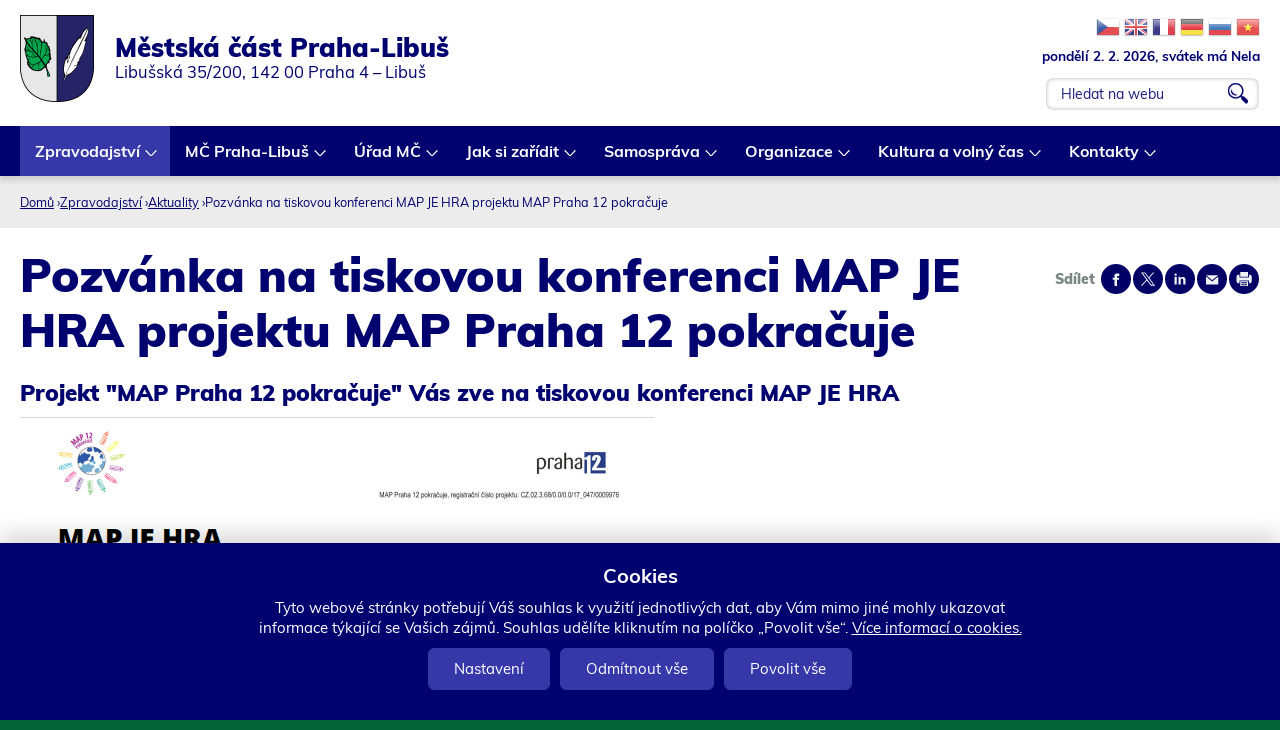

--- FILE ---
content_type: text/html; charset=utf-8
request_url: https://www.praha-libus.cz/aktualita/11113-pozvanka-na-tiskovou-konferenci-map-je-hra-projektu-map-praha-12-pokracuje
body_size: 14231
content:
<!DOCTYPE html>
<!--[if IEMobile 7]><html class="iem7"  lang="cs" dir="ltr"><![endif]-->
<!--[if lte IE 6]><html class="lt-ie9 lt-ie8 lt-ie7"  lang="cs" dir="ltr"><![endif]-->
<!--[if (IE 7)&(!IEMobile)]><html class="lt-ie9 lt-ie8"  lang="cs" dir="ltr"><![endif]-->
<!--[if IE 8]><html class="lt-ie9"  lang="cs" dir="ltr"><![endif]-->
<!--[if (gte IE 9)|(gt IEMobile 7)]><!--><html  lang="cs" dir="ltr" prefix="og: https://ogp.me/ns#"><!--<![endif]-->

<head>
	<meta charset="utf-8" />
<script src="https://www.google.com/recaptcha/api.js?hl=cs" async="async" defer="defer"></script>
<link rel="shortcut icon" href="https://www.praha-libus.cz/sites/default/files/favicon_1.ico" type="image/vnd.microsoft.icon" />
<meta name="description" content="Projekt &quot;MAP Praha 12 pokračuje&quot; Vás zve na tiskovou konferenci MAP JE HRA" />
<meta name="generator" content="Drupal 7 (http://drupal.org)" />
<link rel="canonical" href="https://www.praha-libus.cz/aktualita/11113-pozvanka-na-tiskovou-konferenci-map-je-hra-projektu-map-praha-12-pokracuje" />
<link rel="shortlink" href="https://www.praha-libus.cz/node/11113" />
<meta property="og:site_name" content="Oficiální web městské části Praha-Libuš" />
<meta property="og:type" content="article" />
<meta property="og:url" content="https://www.praha-libus.cz/aktualita/11113-pozvanka-na-tiskovou-konferenci-map-je-hra-projektu-map-praha-12-pokracuje" />
<meta property="og:title" content="Pozvánka na tiskovou konferenci MAP JE HRA projektu MAP Praha 12 pokračuje" />
<meta property="og:description" content="Projekt &quot;MAP Praha 12 pokračuje&quot; Vás zve na tiskovou konferenci MAP JE HRA" />
<meta property="og:updated_time" content="2021-04-06T15:23:51+02:00" />
<meta property="og:image" content="https://www.praha-libus.cz/sites/default/files/face1.jpg" />
<meta property="og:image:url" content="https://www.praha-libus.cz/sites/default/files/face1.jpg" />
<meta property="article:published_time" content="2021-04-06T15:23:51+02:00" />
<meta property="article:modified_time" content="2021-04-06T15:23:51+02:00" />
<meta name="dcterms.title" content="Pozvánka na tiskovou konferenci MAP JE HRA projektu MAP Praha 12 pokračuje" />
<meta name="dcterms.creator" content="OSS" />
<meta name="dcterms.description" content="Projekt &quot;MAP Praha 12 pokračuje&quot; Vás zve na tiskovou konferenci MAP JE HRA" />
<meta name="dcterms.date" content="2021-04-06T15:23+02:00" />
<meta name="dcterms.type" content="Text" />
<meta name="dcterms.format" content="text/html" />
<meta name="dcterms.identifier" content="https://www.praha-libus.cz/aktualita/11113-pozvanka-na-tiskovou-konferenci-map-je-hra-projektu-map-praha-12-pokracuje" />
<meta name="dcterms.language" content="cs" />
	<title>Pozvánka na tiskovou konferenci MAP JE HRA projektu MAP Praha 12 pokračuje | Oficiální web městské části Praha-Libuš</title>

			<meta name="MobileOptimized" content="width">
		<meta id="myViewport" name="viewport" content="width=device-width">
		<meta name="HandheldFriendly" content="true">
		<meta http-equiv="cleartype" content="on">
			<!--[if lt IE 9]>
		<script src="/sites/all/themes/zen/js/html5-respond.js"></script>
		<![endif]-->
	

</head>
<body id="body" class="html not-front not-logged-in no-sidebars page-node page-node- page-node-11113 node-type-aktualita section-aktualita" ><div class="body2">

 
  <link type="text/css" rel="stylesheet" href="https://www.praha-libus.cz/sites/default/files/css/css_lQaZfjVpwP_oGNqdtWCSpJT1EMqXdMiU84ekLLxQnc4.css" media="all" />
<link type="text/css" rel="stylesheet" href="https://www.praha-libus.cz/sites/default/files/css/css_58ztMJYtE8-S69MEIP3aI5IvEip_yDYs02OESE2SIUk.css" media="all" />
<link type="text/css" rel="stylesheet" href="https://www.praha-libus.cz/sites/default/files/css/css_s4AbXtBilG0jk6x7DJDU4Y48gEnzfnrOB-f8pQvzgTc.css" media="all" />
<link type="text/css" rel="stylesheet" href="https://www.praha-libus.cz/sites/default/files/css/css_KrIz9RX9tEhJ9SZ7Mjlb2Ca8rvjsqY1PaXL_R5u6X1o.css" media="all" />
<link type="text/css" rel="stylesheet" href="https://www.praha-libus.cz/sites/default/files/css/css_byx_e056daYroyC1NixpArcEszotzPy5xYrnWfINIKA.css" media="print" />
  <script src="https://www.praha-libus.cz/sites/all/modules/jquery_update/replace/jquery/2.2/jquery.min.js?v=2.2.4"></script>
<script src="https://www.praha-libus.cz/misc/jquery-extend-3.4.0.js?v=2.2.4"></script>
<script src="https://www.praha-libus.cz/misc/jquery-html-prefilter-3.5.0-backport.js?v=2.2.4"></script>
<script src="https://www.praha-libus.cz/misc/jquery.once.js?v=1.2"></script>
<script src="https://www.praha-libus.cz/misc/drupal.js?t8wvtx"></script>
<script src="https://www.praha-libus.cz/sites/all/modules/jquery_update/js/jquery_browser.js?v=0.0.1"></script>
<script src="https://www.praha-libus.cz/misc/form-single-submit.js?v=7.103"></script>
<script src="https://www.praha-libus.cz/misc/form.js?v=7.103"></script>
<script src="https://www.praha-libus.cz/misc/ajax.js?v=7.103"></script>
<script src="https://www.praha-libus.cz/sites/all/modules/jquery_update/js/jquery_update.js?v=0.0.1"></script>
<script src="https://www.praha-libus.cz/sites/all/modules/entityreference/js/entityreference.js?t8wvtx"></script>
<script src="https://www.praha-libus.cz/sites/default/files/languages/cs_8n1zz6bW1xy_D8SffwCaqCxSS2ZBquuFdbU4JWBdCEw.js?t8wvtx"></script>
<script src="https://www.praha-libus.cz/sites/all/libraries/colorbox/jquery.colorbox-min.js?t8wvtx"></script>
<script src="https://www.praha-libus.cz/sites/all/modules/colorbox/js/colorbox.js?t8wvtx"></script>
<script src="https://www.praha-libus.cz/sites/all/modules/colorbox/styles/stockholmsyndrome/colorbox_style.js?t8wvtx"></script>
<script src="https://www.praha-libus.cz/sites/all/modules/colorbox/js/colorbox_load.js?t8wvtx"></script>
<script src="https://www.praha-libus.cz/sites/all/modules/colorbox/js/colorbox_inline.js?t8wvtx"></script>
<script src="https://www.praha-libus.cz/sites/all/modules/captcha/captcha.js?t8wvtx"></script>
<script src="https://www.praha-libus.cz/misc/collapse.js?v=7.103"></script>
<script src="https://www.praha-libus.cz/misc/tableheader.js?t8wvtx"></script>
<script src="https://www.praha-libus.cz/sites/all/modules/extlink/js/extlink.js?t8wvtx"></script>
<script src="https://www.praha-libus.cz/misc/progress.js?v=7.103"></script>
<script src="https://www.praha-libus.cz/sites/all/modules/colorbox_node/colorbox_node.js?t8wvtx"></script>
<script src="https://www.praha-libus.cz/sites/all/libraries/superfish/jquery.hoverIntent.minified.js?t8wvtx"></script>
<script src="https://www.praha-libus.cz/sites/all/libraries/superfish/sftouchscreen.js?t8wvtx"></script>
<script src="https://www.praha-libus.cz/sites/all/libraries/superfish/supposition.js?t8wvtx"></script>
<script src="https://www.praha-libus.cz/sites/all/libraries/superfish/superfish.js?t8wvtx"></script>
<script src="https://www.praha-libus.cz/sites/all/libraries/superfish/supersubs.js?t8wvtx"></script>
<script src="https://www.praha-libus.cz/sites/all/modules/superfish/superfish.js?t8wvtx"></script>
<script src="https://www.praha-libus.cz/sites/all/themes/drualas_new/js/responsivemobilemenu.js?t8wvtx"></script>
<script src="https://www.praha-libus.cz/sites/all/themes/drualas_new/js/cookies.js?t8wvtx"></script>
<script src="https://www.praha-libus.cz/sites/all/themes/drualas_new/js/script.js?t8wvtx"></script>
<script src="https://www.praha-libus.cz/sites/all/themes/drualas_new/js/body.js?t8wvtx"></script>
<script>jQuery.extend(Drupal.settings, {"basePath":"\/","pathPrefix":"","setHasJsCookie":0,"ajaxPageState":{"theme":"drualas_new","theme_token":"rq3wWXmCBA-0-9ZOJVKn4BU9btJhhlt_qLtj6kLM5W0","jquery_version":"2.2","jquery_version_token":"iNTI_F-NZ2essJpIhqbqaG0CP-1f9tpMuzkq9SvHV5k","js":{"sites\/all\/modules\/jquery_update\/replace\/jquery\/2.2\/jquery.min.js":1,"misc\/jquery-extend-3.4.0.js":1,"misc\/jquery-html-prefilter-3.5.0-backport.js":1,"misc\/jquery.once.js":1,"misc\/drupal.js":1,"sites\/all\/modules\/jquery_update\/js\/jquery_browser.js":1,"misc\/form-single-submit.js":1,"misc\/form.js":1,"misc\/ajax.js":1,"sites\/all\/modules\/jquery_update\/js\/jquery_update.js":1,"sites\/all\/modules\/entityreference\/js\/entityreference.js":1,"public:\/\/languages\/cs_8n1zz6bW1xy_D8SffwCaqCxSS2ZBquuFdbU4JWBdCEw.js":1,"sites\/all\/libraries\/colorbox\/jquery.colorbox-min.js":1,"sites\/all\/modules\/colorbox\/js\/colorbox.js":1,"sites\/all\/modules\/colorbox\/styles\/stockholmsyndrome\/colorbox_style.js":1,"sites\/all\/modules\/colorbox\/js\/colorbox_load.js":1,"sites\/all\/modules\/colorbox\/js\/colorbox_inline.js":1,"sites\/all\/modules\/captcha\/captcha.js":1,"misc\/collapse.js":1,"misc\/tableheader.js":1,"sites\/all\/modules\/extlink\/js\/extlink.js":1,"misc\/progress.js":1,"sites\/all\/modules\/colorbox_node\/colorbox_node.js":1,"sites\/all\/libraries\/superfish\/jquery.hoverIntent.minified.js":1,"sites\/all\/libraries\/superfish\/sftouchscreen.js":1,"sites\/all\/libraries\/superfish\/supposition.js":1,"sites\/all\/libraries\/superfish\/superfish.js":1,"sites\/all\/libraries\/superfish\/supersubs.js":1,"sites\/all\/modules\/superfish\/superfish.js":1,"sites\/all\/themes\/drualas_new\/js\/responsivemobilemenu.js":1,"sites\/all\/themes\/drualas_new\/js\/cookies.js":1,"sites\/all\/themes\/drualas_new\/js\/script.js":1,"sites\/all\/themes\/drualas_new\/js\/body.js":1},"css":{"modules\/system\/system.base.css":1,"modules\/system\/system.menus.css":1,"modules\/system\/system.messages.css":1,"modules\/system\/system.theme.css":1,"sites\/all\/modules\/simplenews\/simplenews.css":1,"sites\/all\/modules\/calendar\/css\/calendar_multiday.css":1,"sites\/all\/modules\/colorbox_node\/colorbox_node.css":1,"modules\/comment\/comment.css":1,"modules\/field\/theme\/field.css":1,"modules\/node\/node.css":1,"modules\/poll\/poll.css":1,"modules\/user\/user.css":1,"sites\/all\/modules\/youtube\/css\/youtube.css":1,"sites\/all\/modules\/extlink\/css\/extlink.css":1,"sites\/all\/modules\/views\/css\/views.css":1,"sites\/all\/modules\/ckeditor\/css\/ckeditor.css":1,"sites\/all\/modules\/better_messages\/better_messages_admin.css":1,"sites\/all\/modules\/better_messages\/skins\/default\/better_messages.css":1,"sites\/all\/modules\/colorbox\/styles\/stockholmsyndrome\/colorbox_style.css":1,"sites\/all\/modules\/ctools\/css\/ctools.css":1,"sites\/all\/modules\/print\/print_ui\/css\/print_ui.theme.css":1,"sites\/all\/modules\/mobilni_menu\/css\/mobilni_menu.css":1,"sites\/all\/modules\/drualas_cookies\/css\/cookies.css":1,"sites\/all\/libraries\/superfish\/css\/superfish.css":1,"sites\/all\/themes\/drualas_new\/system.menus.css":1,"sites\/all\/themes\/drualas_new\/system.messages.css":1,"sites\/all\/themes\/drualas_new\/system.theme.css":1,"sites\/all\/themes\/drualas_new\/css\/fonts.css":1,"sites\/all\/themes\/drualas_new\/css\/styles.css":1,"sites\/all\/themes\/drualas_new\/css\/layouts\/responsive.css":1,"sites\/all\/themes\/drualas_new\/css\/responsive.css":1,"sites\/all\/themes\/drualas_new\/css\/mail.css":1}},"colorbox":{"transition":"elastic","speed":"450","opacity":"0.85","slideshow":true,"slideshowAuto":true,"slideshowSpeed":"5000","slideshowStart":"start slideshow","slideshowStop":"stop slideshow","current":"{current} z {total}","previous":"\u00ab ","next":"\u00bb","close":"Zav\u0159\u00edt","overlayClose":true,"returnFocus":true,"maxWidth":"98%","maxHeight":"98%","initialWidth":"400","initialHeight":"300","fixed":true,"scrolling":true,"mobiledetect":true,"mobiledevicewidth":"480px","file_public_path":"\/sites\/default\/files","specificPagesDefaultValue":"admin*\nimagebrowser*\nimg_assist*\nimce*\nnode\/add\/*\nnode\/*\/edit\nprint\/*\nprintpdf\/*\nsystem\/ajax\nsystem\/ajax\/*"},"urlIsAjaxTrusted":{"\/node\/1780":true,"\/aktualita\/11113-pozvanka-na-tiskovou-konferenci-map-je-hra-projektu-map-praha-12-pokracuje":true},"superfish":{"4":{"id":"4","sf":{"animation":{"opacity":"show","height":"show"},"speed":0},"plugins":{"touchscreen":{"mode":"always_active"},"supposition":true,"supersubs":true}}},"extlink":{"extTarget":"_blank","extClass":"ext","extLabel":"(odkaz je extern\u00ed)","extImgClass":0,"extIconPlacement":0,"extSubdomains":1,"extExclude":"bookmark.php","extInclude":"","extCssExclude":"gtflag,#block-block-29","extCssExplicit":"","extAlert":0,"extAlertText":"This link will take you to an external web site.","mailtoClass":"mailto","mailtoLabel":"(odkaz ode\u0161le e-mail)","extUseFontAwesome":0},"colorbox_node":{"width":"600px","height":"600px"}});</script>




<div class="shade"></div>

<div id="gotop"></div>
      <p id="skip-link" title="Kotvy do obsahu">
<a href="#content" class="element-invisible element-focusable" title="Rovnou na obsah">Rovnou na obsah</a>
<a href="#navigation" class="element-invisible element-focusable" title="Rovnou na menu">Rovnou na menu</a>
<a href="#footer" class="element-invisible element-focusable" title="Rovnou na kontakt">Rovnou na kontakt</a>

    </p>
      <noscript><div class="nemam-javascript"><p>Pro plnou funk�nost t�chto str�nek je nutn� povolit JavaScript.<br><a href="http://www.enable-javascript.com/cz/" target="_blank">Zde</a> jsou instrukce jak povolit JavaScript ve Va�em webov�m prohl�e�i.<br>P��padn� pou�ijte <a href="/node/2083?theme=mobile">textovou verzi str�nek</a></p></div></noscript><div id="line1" title="Dopl&#x148;kov&#xE9; odkazy"><aside><div style="clear:both;"></div></aside></div> <header class="header" id="header" role="banner" title="Znak m&#x11B;stsk&#xE9; &#x10D;&#xE1;sti Praha-Libu&#x161; a vyhled&#xE1;v&#xE1;n&#xED;"><div class="center"> <a href="/" title="Domů" rel="home" class="header__logo" id="logo"><img src="https://www.praha-libus.cz/sites/default/files/logo.png" alt="Domů" class="header__logo-image" /></a><div class="header__region region region-header"><div class="cent2"><div id="block-google-search-vyhledavani--2" class="block block-google-search first odd"><form action="/node/1780" method="post" id="vyhledat-cse-form" accept-charset="UTF-8"><div><div class="exp-info"><div class="gtrans"><a target="_top" href="https://www.praha-libus.cz/node/11113" title="Czech" class="gtflag" style="font-size:24px;padding:1px 0;background-repeat:no-repeat;background-position:-600px -0px;"></a> <a target="_top" href="https://translate.google.com/translate?client=tmpg&hl=en&langpair=cs|en&u=https://www.praha-libus.cz/node/11113" title="English" class="gtflag" style="font-size:24px;padding:1px 0;background-repeat:no-repeat;background-position:-0px -0px;"> </a> <a target="_top" href="https://translate.google.com/translate?client=tmpg&hl=fr&langpair=cs|fr&u=https://www.praha-libus.cz/node/11113" title="French" class="gtflag" style="font-size:24px;padding:1px 0;background-repeat:no-repeat;background-position:-200px -100px;"> </a> <a target="_top" href="https://translate.google.com/translate?client=tmpg&hl=de&langpair=cs|de&u=https://www.praha-libus.cz/node/11113" title="German" class="gtflag" style="font-size:24px;padding:1px 0;background-repeat:no-repeat;background-position:-300px -100px;"> </a> <a target="_top" href="https://translate.google.com/translate?client=tmpg&hl=ru&langpair=cs|ru&u=https://www.praha-libus.cz/node/11113" title="Russian" class="gtflag" style="font-size:24px;padding:1px 0;background-repeat:no-repeat;background-position:-500px -200px;"> </a> <a target="_top" href="https://translate.google.com/translate?client=tmpg&hl=vi&langpair=cs|vi&u=https://www.praha-libus.cz/node/11113" title="Vietnamese" class="gtflag" style="font-size:24px;padding:1px 0;background-repeat:no-repeat;background-position:-200px -400px;"> </a></div><div class="svatek"><script type="text/javascript" src="/sites/all/themes/drualas_new/js/datum_svatek.js"></script></div></div><div class="vyhledat"><div class="form-item form-type-textfield form-item-vyhledavani"> <label for="edit-vyhledavani">vyhledat </label> <input placeholder="Hledat na webu" type="text" id="edit-vyhledavani" name="vyhledavani" value="" size="60" maxlength="128" class="form-text" /></div><input type="submit" id="edit-search" name="op" value="OK" class="form-submit" /></div><input type="hidden" name="form_build_id" value="form-ulhav6EOaF3UlgnOkTiV6-2akHqqvqiN6_ekY4_bvfE" /><input type="hidden" name="form_id" value="vyhledat_cse_form" /></div></form></div><div id="block-block-18" class="block block-block last even"><div class="nazev_webu"><a href="/node/2083"><span class="naz1">Městská část Praha-Libuš</span><span class="naz2">Libušská 35/200, 142 00 Praha 4 – Libuš</span></a></div></div></div></div><div class="clear"></div></div> </header><div id="navigation" title="Hlavn&#xED; menu"><div id="navigation2"><div id="navigation3"></div><div class="center"><div class="region region-navigation"><div class="cent2"><div id="block-superfish-4" class="block block-superfish first odd"><ul id="superfish-4" class="menu sf-menu sf-main-menu sf-horizontal sf-style-none sf-total-items-8 sf-parent-items-8 sf-single-items-0"><li id="menu-1788-4" class="active-trail first odd sf-item-1 sf-depth-1 sf-total-children-4 sf-parent-children-1 sf-single-children-3 menuparent"><a href="/mestska-cast" title="Úvod" class="sf-depth-1 menuparent">Zpravodajství</a><ul><li id="menu-534-4" class="active-trail first odd sf-item-1 sf-depth-2 sf-total-children-1 sf-parent-children-0 sf-single-children-1 menuparent"><a href="/aktuality" title="Důležité informace" class="sf-depth-2 menuparent">Aktuality</a><ul><li id="menu-535-4" class="active-trail firstandlast odd sf-item-1 sf-depth-3 sf-no-children"><a href="/aktualita/11113-pozvanka-na-tiskovou-konferenci-map-je-hra-projektu-map-praha-12-pokracuje" class="menu-position-link sf-depth-3 active">Pozvánka na tiskovou konferenci MAP JE HRA projektu MAP Praha 12 pokračuje</a></li></ul></li><li id="menu-3889-4" class="middle even sf-item-2 sf-depth-2 sf-no-children"><a href="/hlaseni-rozhlasu" class="sf-depth-2">Hlášení rozhlasu</a></li><li id="menu-498-4" class="middle odd sf-item-3 sf-depth-2 sf-no-children"><a href="/casopis-u-nas" title="Časopis U nás" class="sf-depth-2">Časopis U nás</a></li><li id="menu-6195-4" class="last even sf-item-4 sf-depth-2 sf-no-children"><a href="/skolni-casopis-meteorologicka" class="sf-depth-2">Školní časopis - Meteorologická</a></li></ul></li><li id="menu-2190-4" class="middle even sf-item-2 sf-depth-1 sf-total-children-12 sf-parent-children-1 sf-single-children-11 menuparent"><a href="/zakladni-udaje-o-mc" title="O MČ" class="sf-depth-1 menuparent">MČ Praha-Libuš</a><ul><li id="menu-463-4" class="first odd sf-item-1 sf-depth-2 sf-no-children"><a href="/zakladni-udaje-o-mc" title="Základní údaje" class="sf-depth-2">Základní informace o MČ</a></li><li id="menu-466-4" class="middle even sf-item-2 sf-depth-2 sf-no-children"><a href="/uzemni-plan-ulicni-plan-mapy" title="Územní plán, uliční plán, mapy" class="sf-depth-2">Územní plán, uliční plán, mapy</a></li><li id="menu-1854-4" class="middle odd sf-item-3 sf-depth-2 sf-no-children"><a href="/bezbarierova-mapa" title="Bezbarierová mapa" class="sf-depth-2">Bezbarierová mapa</a></li><li id="menu-2469-4" class="middle even sf-item-4 sf-depth-2 sf-no-children"><a href="/pocitova-mapa" title="Pocitová mapa" class="sf-depth-2">Pocitová mapa</a></li><li id="menu-2106-4" class="middle odd sf-item-5 sf-depth-2 sf-total-children-2 sf-parent-children-0 sf-single-children-2 menuparent"><a href="/mestska-policie-jsdh" title="Bezpečnost" class="sf-depth-2 menuparent">Bezpečnost</a><ul><li id="menu-5505-4" class="first odd sf-item-1 sf-depth-3 sf-no-children"><a href="/mestska-policie-jsdh" class="sf-depth-3">Městská policie, JSDH</a></li><li id="menu-5504-4" class="last even sf-item-2 sf-depth-3 sf-no-children"><a href="/pravidla-pro-pouzivani-pyrotechniky-na-uzemi-mc-praha-libus" class="sf-depth-3">Pravidla pro používání pyrotechniky na území MČ Praha-Libuš</a></li></ul></li><li id="menu-2407-4" class="middle even sf-item-6 sf-depth-2 sf-no-children"><a href="/informace-pro-cizince" title="Informace pro cizince" class="sf-depth-2">Informace pro cizince</a></li><li id="menu-2468-4" class="middle odd sf-item-7 sf-depth-2 sf-no-children"><a href="/historie-v-kostce" title="Historie v kostce" class="sf-depth-2">Historie v kostce</a></li><li id="menu-4731-4" class="middle even sf-item-8 sf-depth-2 sf-no-children"><a href="/uzemni-studie" class="sf-depth-2">Územní studie</a></li><li id="menu-4936-4" class="middle odd sf-item-9 sf-depth-2 sf-no-children"><a href="/demograficka-studie" class="sf-depth-2">Demografická studie</a></li><li id="menu-5102-4" class="middle even sf-item-10 sf-depth-2 sf-no-children"><a href="/investicni-zamery" class="sf-depth-2">Investiční záměry</a></li><li id="menu-6461-4" class="middle odd sf-item-11 sf-depth-2 sf-no-children"><a href="/dopravni-studie-2024" class="sf-depth-2">Dopravní studie 2024</a></li><li id="menu-6280-4" class="last even sf-item-12 sf-depth-2 sf-no-children"><a href="/infostezka" class="sf-depth-2">Infostezka</a></li></ul></li><li id="menu-2191-4" class="middle odd sf-item-3 sf-depth-1 sf-total-children-13 sf-parent-children-2 sf-single-children-11 menuparent"><a href="/urednideska" title="Úřad MČ" class="sf-depth-1 menuparent">Úřad MČ</a><ul><li id="menu-4918-4" class="first odd sf-item-1 sf-depth-2 sf-total-children-7 sf-parent-children-0 sf-single-children-7 menuparent"><a href="/rozpocet" class="sf-depth-2 menuparent">Otevřený úřad</a><ul><li id="menu-500-4" class="first odd sf-item-1 sf-depth-3 sf-no-children"><a href="/rozpocet" title="Rozpočet a výroční zprávy" class="sf-depth-3">Rozpočet MČ</a></li><li id="menu-2714-4" class="middle even sf-item-2 sf-depth-3 sf-no-children"><a href="/rozpocet-zrizovanych-organizaci" title="Rozpočet zřizovaných organizací" class="sf-depth-3">Rozpočet zřizovaných organizací</a></li><li id="menu-484-4" class="middle odd sf-item-3 sf-depth-3 sf-no-children"><a href="/verejne-zakazky" title="Veřejné zakázky" class="sf-depth-3">Veřejné zakázky</a></li><li id="menu-927-4" class="middle even sf-item-4 sf-depth-3 sf-no-children"><a href="/zadosti-o-informace" title="Žádosti o informace" class="sf-depth-3">Žádosti o informace</a></li><li id="menu-2300-4" class="middle odd sf-item-5 sf-depth-3 sf-no-children"><a href="/smlouvy" title="Smlouvy" class="sf-depth-3">Smlouvy</a></li><li id="menu-4592-4" class="middle even sf-item-6 sf-depth-3 sf-no-children"><a href="/vyrocni-zpravy-podle-zakona-c-1061999-sb" class="sf-depth-3">Výroční zprávy podle Zákona č. 106/1999 Sb.</a></li><li id="menu-6460-4" class="last odd sf-item-7 sf-depth-3 sf-no-children"><a href="/aktualita/15292-participativni-rozpocet-pro-rok-2025" class="sf-depth-3">Participativní rozpočet</a></li></ul></li><li id="menu-476-4" class="middle even sf-item-2 sf-depth-2 sf-no-children"><a href="/urednideska" title="Úřední deska" class="sf-depth-2">Úřední deska</a></li><li id="menu-1226-4" class="middle odd sf-item-3 sf-depth-2 sf-no-children"><a href="/povinne-zverejnovane-informace" title="Povinně zveřejňované informace" class="sf-depth-2">Povinně zveřejňované informace</a></li><li id="menu-6282-4" class="middle even sf-item-4 sf-depth-2 sf-no-children"><a href="/zasady-ochrany-osobnich-udaju-gdpr" class="sf-depth-2">GDPR</a></li><li id="menu-2408-4" class="middle odd sf-item-5 sf-depth-2 sf-no-children"><a href="/organizacni-struktura" title="Odbory" class="sf-depth-2">Organizační struktura</a></li><li id="menu-6097-4" class="middle even sf-item-6 sf-depth-2 sf-no-children"><a href="/whistleblowing" class="sf-depth-2">Whistleblowing</a></li><li id="menu-2390-4" class="middle odd sf-item-7 sf-depth-2 sf-no-children"><a href="/realizovane-projekty" title="Realizované projekty" class="sf-depth-2">Realizované projekty</a></li><li id="menu-465-4" class="middle even sf-item-8 sf-depth-2 sf-no-children"><a href="/dotacni-programy-verejnopravni-smlouvy" title="Dotační program" class="sf-depth-2">Dotační programy a veřejnoprávní smlouvy</a></li><li id="menu-633-4" class="middle odd sf-item-9 sf-depth-2 sf-no-children"><a href="/vyridite-na-urade/2536-podatelna" title="Elektronická podatelna" class="sf-depth-2">Podatelna</a></li><li id="menu-2124-4" class="middle even sf-item-10 sf-depth-2 sf-no-children"><a href="/czech-point" title="Czech Point" class="sf-depth-2">Czech Point</a></li><li id="menu-486-4" class="middle odd sf-item-11 sf-depth-2 sf-no-children"><a href="/spravni-urady" title="Správní úřady" class="sf-depth-2">Správní úřady</a></li><li id="menu-1924-4" class="middle even sf-item-12 sf-depth-2 sf-no-children"><a href="/volna-mista" title="Volná místa" class="sf-depth-2">Volná místa</a></li><li id="menu-6497-4" class="last odd sf-item-13 sf-depth-2 sf-total-children-2 sf-parent-children-0 sf-single-children-2 menuparent"><a href="/sluzby-pro-obcany" class="sf-depth-2 menuparent">Služby pro občany</a><ul><li id="menu-6098-4" class="first odd sf-item-1 sf-depth-3 sf-no-children"><a href="/projekt-taxik-maxik" class="sf-depth-3">Projekt Taxík Maxík</a></li><li id="menu-4827-4" class="last even sf-item-2 sf-depth-3 sf-no-children"><a href="/obedy-pro-verejnost" class="sf-depth-3">Obědy pro veřejnost</a></li></ul></li></ul></li><li id="menu-2092-4" class="middle even sf-item-4 sf-depth-1 sf-total-children-8 sf-parent-children-0 sf-single-children-8 menuparent"><a href="/vyridite-na-urade" title="Jak si zařídit" class="sf-depth-1 menuparent">Jak si zařídit</a><ul><li id="menu-697-4" class="first odd sf-item-1 sf-depth-2 sf-no-children"><a href="/vyridite-na-urade" title="Vyřídíte na úřadě" class="sf-depth-2">Vyřídíte na úřadě</a></li><li id="menu-509-4" class="middle even sf-item-2 sf-depth-2 sf-no-children"><a href="/formulare-zadosti" title="Formuláře a žádosti" class="sf-depth-2">Formuláře a žádosti</a></li><li id="menu-510-4" class="middle odd sf-item-3 sf-depth-2 sf-no-children"><a href="/odpady-nakladani-s-nimi" title="Odpady a nakládání s nimi" class="sf-depth-2">Odpady a nakládání s nimi</a></li><li id="menu-2316-4" class="middle even sf-item-4 sf-depth-2 sf-no-children"><a href="/potrebuji-si-zaridit-socialni-sluzby" title="Potřebuji si zařídit" class="sf-depth-2">Pomoc v sociální oblasti</a></li><li id="menu-5516-4" class="middle odd sf-item-5 sf-depth-2 sf-no-children"><a href="/mapa-kosu" class="sf-depth-2">Mapa košů</a></li><li id="menu-2279-4" class="middle even sf-item-6 sf-depth-2 sf-no-children"><a href="/hlaseni-zavad" title="Hlášení závad" class="sf-depth-2">Hlášení závad</a></li><li id="menu-632-4" class="middle odd sf-item-7 sf-depth-2 sf-no-children"><a href="/webovy-formular/namety-pripominky" title="Náměty a připomínky" class="sf-depth-2">Náměty a připomínky</a></li><li id="menu-6279-4" class="last even sf-item-8 sf-depth-2 sf-no-children"><a href="/rezervacni-system" class="sf-depth-2">Rezervační systém</a></li></ul></li><li id="menu-2153-4" class="middle odd sf-item-5 sf-depth-1 sf-total-children-5 sf-parent-children-3 sf-single-children-2 menuparent"><a href="/zapisy-usneseni-ze-zasedani-zmc" title="Samospráva" class="sf-depth-1 menuparent">Samospráva</a><ul><li id="menu-529-4" class="first odd sf-item-1 sf-depth-2 sf-no-children"><a href="/slovo-starosty" title="Slovo starosty" class="sf-depth-2">Slovo starosty</a></li><li id="menu-2641-4" class="middle even sf-item-2 sf-depth-2 sf-total-children-6 sf-parent-children-0 sf-single-children-6 menuparent"><a href="/skupina-osob/7972-zastupitelstvo-mc" title="Zastupitelstvo" class="sf-depth-2 menuparent">Zastupitelstvo</a><ul><li id="menu-2640-4" class="first odd sf-item-1 sf-depth-3 sf-no-children"><a href="/skupina-osob/7972-zastupitelstvo-mc" title="Zastupitelstvo MČ" class="sf-depth-3">Zastupitelstvo MČ</a></li><li id="menu-505-4" class="middle even sf-item-2 sf-depth-3 sf-no-children"><a href="/zapisy-usneseni-ze-zasedani-zmc" title="Zápisy a usnesení ze zasedání ZMČ" class="sf-depth-3">Zápisy a usnesení ze zasedání ZMČ</a></li><li id="menu-2832-4" class="middle odd sf-item-3 sf-depth-3 sf-no-children"><a href="/jak-jsme-hlasovali" title="Jak jsme hlasovali" class="sf-depth-3">Jak jsme hlasovali</a></li><li id="menu-2642-4" class="middle even sf-item-4 sf-depth-3 sf-no-children"><a href="/jednaci-rad-zastupitelstva" title="Jednací řád zastupitelstva" class="sf-depth-3">Jednací řád zastupitelstva</a></li><li id="menu-3263-4" class="middle odd sf-item-5 sf-depth-3 sf-no-children"><a href="/line-prenos-zasedani-zastupitelstva" title="On-line přenos zasedání Zastupitelstva" class="sf-depth-3">On-line přenos zasedání Zastupitelstva</a></li><li id="menu-3264-4" class="last even sf-item-6 sf-depth-3 sf-no-children"><a href="/podklady-k-jednani-zastupitelstva-mc-praha-libus" class="sf-depth-3">Podklady k jednání ZMČ</a></li></ul></li><li id="menu-2112-4" class="middle odd sf-item-3 sf-depth-2 sf-total-children-3 sf-parent-children-0 sf-single-children-3 menuparent"><a href="/usneseni-ze-zasedani-rmc" title="Rada" class="sf-depth-2 menuparent">Rada</a><ul><li id="menu-2643-4" class="first odd sf-item-1 sf-depth-3 sf-no-children"><a href="/skupina-osob/7974-rada-mc" title="Rada MČ" class="sf-depth-3">Rada MČ</a></li><li id="menu-507-4" class="middle even sf-item-2 sf-depth-3 sf-no-children"><a href="/usneseni-ze-zasedani-rmc" title="Usnesení ze zasedání RMČ" class="sf-depth-3">Usnesení ze zasedání RMČ</a></li><li id="menu-6191-4" class="last odd sf-item-3 sf-depth-3 sf-no-children"><a href="/jednaci-rad-rady" class="sf-depth-3">- Jednací řád rady</a></li></ul></li><li id="menu-2650-4" class="middle even sf-item-4 sf-depth-2 sf-total-children-10 sf-parent-children-0 sf-single-children-10 menuparent"><a href="/skupina-osob/7975-financni-vybor" title="Výbory a komise" class="sf-depth-2 menuparent">Výbory a komise</a><ul><li id="menu-2644-4" class="first odd sf-item-1 sf-depth-3 sf-no-children"><a href="/skupina-osob/7975-financni-vybor" title="Finanční výbor" class="sf-depth-3">Finanční výbor</a></li><li id="menu-2649-4" class="middle even sf-item-2 sf-depth-3 sf-no-children"><a href="/skupina-osob/7980-kontrolni-vybor" title="Kontrolní výbor" class="sf-depth-3">Kontrolní výbor</a></li><li id="menu-2645-4" class="middle odd sf-item-3 sf-depth-3 sf-no-children"><a href="/jednaci-rad-vyboru" title="Jednací řád výborů" class="sf-depth-3">Jednací řád výborů</a></li><li id="menu-2648-4" class="middle even sf-item-4 sf-depth-3 sf-no-children"><a href="/skupina-osob/7979-skolska-komise" title="Školská komise" class="sf-depth-3">Školská komise</a></li><li id="menu-5503-4" class="middle odd sf-item-5 sf-depth-3 sf-no-children"><a href="/skupina-osob/12542-komise-uzemniho-rozvoje" class="sf-depth-3">Komise územního rozvoje</a></li><li id="menu-3613-4" class="middle even sf-item-6 sf-depth-3 sf-no-children"><a href="/skupina-osob/9436-komise-pro-zivotni-prostredi" title="Komise pro životní prostředí a místní Agendu 21" class="sf-depth-3">Komise pro životní prostředí a místní Agendu 21</a></li><li id="menu-5502-4" class="middle odd sf-item-7 sf-depth-3 sf-no-children"><a href="/skupina-osob/12540-komise-pro-nakladani-s-majetkem" class="sf-depth-3">Komise pro nakládání s majetkem</a></li><li id="menu-2647-4" class="middle even sf-item-8 sf-depth-3 sf-no-children"><a href="/skupina-osob/7978-komise-stavebni-dopravni" title="Komise stavební a dopravní" class="sf-depth-3">Komise stavební a dopravní</a></li><li id="menu-6096-4" class="middle odd sf-item-9 sf-depth-3 sf-no-children"><a href="/skupina-osob/14033-povodnova-komise" class="sf-depth-3">Povodňová komise</a></li><li id="menu-3260-4" class="last even sf-item-10 sf-depth-3 sf-no-children"><a href="/jednaci-rad-komisi" title="Jednací řád komisí" class="sf-depth-3">Jednací řád komisí</a></li></ul></li><li id="menu-3615-4" class="last odd sf-item-5 sf-depth-2 sf-no-children"><a href="/volby" title="Volby" class="sf-depth-2">Volby</a></li></ul></li><li id="menu-515-4" class="middle even sf-item-6 sf-depth-1 sf-total-children-4 sf-parent-children-2 sf-single-children-2 menuparent"><a href="/organizace-sluzby" title="Organizace" class="sf-depth-1 menuparent">Organizace</a><ul><li id="menu-1228-4" class="first odd sf-item-1 sf-depth-2 sf-no-children"><a href="/zrizovane-organizace" title="Zřizované organizace" class="sf-depth-2">Zřizované organizace</a></li><li id="menu-2182-4" class="middle even sf-item-2 sf-depth-2 sf-total-children-5 sf-parent-children-1 sf-single-children-4 menuparent"><a href="/soukrome-subjekty/skolstvi" title="Školství" class="sf-depth-2 menuparent">Školství</a><ul><li id="menu-6496-4" class="first odd sf-item-1 sf-depth-3 sf-no-children"><a href="https://www.praha-libus.cz/aktuality?field_typ_aktuality_value%5B0%5D=9&amp;field_typ_aktuality_value%255B0%255D=9" class="sf-depth-3">Aktuality školství</a></li><li id="menu-4937-4" class="middle even sf-item-2 sf-depth-3 sf-no-children"><a href="/dokumenty" class="sf-depth-3">Dokumenty</a></li><li id="menu-6470-4" class="middle odd sf-item-3 sf-depth-3"><a href="/soukrome-subjekty/skolstvi" class="sf-depth-3">Přehled vzdělávacích zařízení </a></li><li id="menu-3476-4" class="middle even sf-item-4 sf-depth-3 sf-no-children"><a href="/mistni-akcni-plan-rozvoje-vzdelavani" title="Projekt MAP" class="sf-depth-3">Projekt MAP</a></li><li id="menu-6468-4" class="last odd sf-item-5 sf-depth-3 sf-no-children"><a href="/detska-skupina-lipisek" class="sf-depth-3">Dětská skupina Lipísek</a></li></ul></li><li id="menu-2183-4" class="middle odd sf-item-3 sf-depth-2 sf-total-children-6 sf-parent-children-0 sf-single-children-6 menuparent"><a href="/poskytovatele-socialnich-sluzeb" title="Sociální služby" class="sf-depth-2 menuparent">Sociální služby</a><ul><li id="menu-2694-4" class="first odd sf-item-1 sf-depth-3 sf-no-children"><a href="/dum-s-chranenymi-byty" title="Dům s chráněnými byty" class="sf-depth-3">Dům s chráněnými byty</a></li><li id="menu-4455-4" class="middle even sf-item-2 sf-depth-3 sf-no-children"><a href="/nabytkova-banka-praha" class="sf-depth-3">Nábytková banka Praha</a></li><li id="menu-3473-4" class="middle odd sf-item-3 sf-depth-3 sf-no-children"><a href="/poskytovatele-socialnich-sluzeb" title="Organizace" class="sf-depth-3">Poskytovatelé sociálních služeb</a></li><li id="menu-2163-4" class="middle even sf-item-4 sf-depth-3 sf-no-children"><a href="/linka-pomoci" title="Linka pomoci" class="sf-depth-3">Linka pomoci</a></li><li id="menu-1936-4" class="middle odd sf-item-5 sf-depth-3 sf-no-children"><a href="/cizinci" title="Cizinci" class="sf-depth-3">Cizinci</a></li><li id="menu-3475-4" class="last even sf-item-6 sf-depth-3 sf-no-children"><a href="/mensiny" title="Menšiny" class="sf-depth-3">Menšiny</a></li></ul></li><li id="menu-4832-4" class="last even sf-item-4 sf-depth-2 sf-no-children"><a href="/zdravotnictvi-vseobecne-informace" class="sf-depth-2">Zdravotnictví</a></li></ul></li><li id="menu-2194-4" class="middle odd sf-item-7 sf-depth-1 sf-total-children-11 sf-parent-children-0 sf-single-children-11 menuparent"><a href="/kalendar-akci" title="Kultura a volný čas" class="sf-depth-1 menuparent">Kultura a volný čas</a><ul><li id="menu-497-4" class="first odd sf-item-1 sf-depth-2 sf-no-children"><a href="/kalendar-akci" title="Kalendář akcí" class="sf-depth-2">Kalendář akcí</a></li><li id="menu-2391-4" class="middle even sf-item-2 sf-depth-2 sf-no-children"><a href="/fotogalerie-mc" title="Fotogalerie MČ" class="sf-depth-2">Fotogalerie MČ</a></li><li id="menu-2196-4" class="middle odd sf-item-3 sf-depth-2 sf-no-children"><a href="/videa" title="Videa" class="sf-depth-2">Videa</a></li><li id="menu-2462-4" class="middle even sf-item-4 sf-depth-2 sf-no-children"><a href="/rezervace-klokotska" title="Rezervace Hřiště Klokotská" class="sf-depth-2">Rezervace Hřiště Klokotská</a></li><li id="menu-667-4" class="middle odd sf-item-5 sf-depth-2 sf-no-children"><a href="/mapa-detskych-hrist-sportovist-ve-sprave-mc-praha-libus" title="Dětská hřiště" class="sf-depth-2">Dětské hřiště a ostatní sportoviště</a></li><li id="menu-2324-4" class="middle even sf-item-6 sf-depth-2 sf-no-children"><a href="/sportovni-organizace" title="Organizace" class="sf-depth-2">Sportovní organizace</a></li><li id="menu-2193-4" class="middle odd sf-item-7 sf-depth-2 sf-no-children"><a href="/cyklostezky" title="Cyklostezky" class="sf-depth-2">Cyklostezky</a></li><li id="menu-2330-4" class="middle even sf-item-8 sf-depth-2 sf-no-children"><a href="/nesportovni-organizace" title="Zájmové kroužky" class="sf-depth-2">Nesportovní organizace</a></li><li id="menu-6281-4" class="middle odd sf-item-9 sf-depth-2 sf-no-children"><a href="/centrum-volnocasovych-aktivit" class="sf-depth-2">Centrum volnočasových aktivit</a></li><li id="menu-6192-4" class="middle even sf-item-10 sf-depth-2 sf-no-children"><a href="/maxikuv-beh" class="sf-depth-2">Maxíkův běh</a></li><li id="menu-2156-4" class="last odd sf-item-11 sf-depth-2 sf-no-children"><a href="/kluby-senioru" title="Kluby seniorů" class="sf-depth-2">Kluby seniorů</a></li></ul></li><li id="menu-2093-4" class="last even sf-item-8 sf-depth-1 sf-total-children-5 sf-parent-children-0 sf-single-children-5 menuparent"><a href="/kontakty-na-urad" title="Kontakty na úřad" class="sf-depth-1 menuparent">Kontakty</a><ul><li id="menu-457-4" class="first odd sf-item-1 sf-depth-2 sf-no-children"><a href="/kontakty-na-urad-0" title="Kontakty na úřad" class="sf-depth-2">Kontakty na úřad</a></li><li id="menu-6095-4" class="middle even sf-item-2 sf-depth-2 sf-no-children"><a href="/skupina-osob/12913-zamestnanci-uradu" class="sf-depth-2">Zaměstnanci úřadu</a></li><li id="menu-471-4" class="middle odd sf-item-3 sf-depth-2 sf-no-children"><a href="/krizove-situace-0" title="Další důležitá čísla" class="sf-depth-2">Další důležitá čísla</a></li><li id="menu-634-4" class="middle even sf-item-4 sf-depth-2 sf-no-children"><a href="/webovy-formular/kontaktni-formular" title="Kontaktní formulář" class="sf-depth-2">Kontaktní formulář</a></li><li id="menu-2258-4" class="last odd sf-item-5 sf-depth-2 sf-no-children"><a href="/webovy-formular/objednejte-se" title="Objednejte se" class="sf-depth-2">Objednejte se</a></li></ul></li></ul></div><div id="block-block-22" class="block block-block even"><div id="block-google-search-vyhledavani" class="block block-google-search first odd"><form action="/node/1780" method="post" id="vyhledat-cse-form--2" accept-charset="UTF-8"><div><div class="exp-info"><div class="gtrans"><a target="_top" href="https://www.praha-libus.cz/node/11113" title="Czech" class="gtflag" style="font-size:24px;padding:1px 0;background-repeat:no-repeat;background-position:-600px -0px;"></a> <a target="_top" href="https://translate.google.com/translate?client=tmpg&hl=en&langpair=cs|en&u=https://www.praha-libus.cz/node/11113" title="English" class="gtflag" style="font-size:24px;padding:1px 0;background-repeat:no-repeat;background-position:-0px -0px;"> </a> <a target="_top" href="https://translate.google.com/translate?client=tmpg&hl=fr&langpair=cs|fr&u=https://www.praha-libus.cz/node/11113" title="French" class="gtflag" style="font-size:24px;padding:1px 0;background-repeat:no-repeat;background-position:-200px -100px;"> </a> <a target="_top" href="https://translate.google.com/translate?client=tmpg&hl=de&langpair=cs|de&u=https://www.praha-libus.cz/node/11113" title="German" class="gtflag" style="font-size:24px;padding:1px 0;background-repeat:no-repeat;background-position:-300px -100px;"> </a> <a target="_top" href="https://translate.google.com/translate?client=tmpg&hl=ru&langpair=cs|ru&u=https://www.praha-libus.cz/node/11113" title="Russian" class="gtflag" style="font-size:24px;padding:1px 0;background-repeat:no-repeat;background-position:-500px -200px;"> </a> <a target="_top" href="https://translate.google.com/translate?client=tmpg&hl=vi&langpair=cs|vi&u=https://www.praha-libus.cz/node/11113" title="Vietnamese" class="gtflag" style="font-size:24px;padding:1px 0;background-repeat:no-repeat;background-position:-200px -400px;"> </a></div><div class="svatek"><script type="text/javascript" src="/sites/all/themes/drualas_new/js/datum_svatek.js"></script></div></div><div class="vyhledat"><div class="form-item form-type-textfield form-item-vyhledavani"> <label for="edit-vyhledavani--2">vyhledat </label> <input placeholder="Hledat na webu" type="text" id="edit-vyhledavani--2" name="vyhledavani" value="" size="60" maxlength="128" class="form-text" /></div><input type="submit" id="edit-search--2" name="op" value="OK" class="form-submit" /></div><input type="hidden" name="form_build_id" value="form-L2AY72XNRr8uY91xNT9bBbBaUTEvwCjqFtRHpCTqQMw" /><input type="hidden" name="form_id" value="vyhledat_cse_form" /></div></form></div></div><div id="block-mobilni-menu-mobilni-menu" class="block block-mobilni-menu last odd"><div class="rmm"><a href="#" class="rmm-toggled-controls"><div class="menu-name">MENU</div><div class="rmm-button"><span class="icon-bar top"></span><span class="icon-bar mid"></span><span class="icon-bar last"></span></div></a><div class="mml1"><div class="mml2"><ul class="lvl1ul"><li class="roll" id="m201"><a href="/mestska-cast" class="lvl1 m20 active-trail">Zpravodajství</a><ul class="lvl2ul"><li><a href="/aktuality" class="active-trail">Aktuality</a></li><li><a href="/hlaseni-rozhlasu" class="">Hlášení rozhlasu</a></li><li><a href="/casopis-u-nas" class="">Časopis U nás</a></li><li><a href="/skolni-casopis-meteorologicka" class="">Školní časopis - Meteorologická</a></li></ul></li><li class="roll" id="m211"><a href="/zakladni-udaje-o-mc" class="lvl1 m21 ">MČ Praha-Libuš</a><ul class="lvl2ul"><li><a href="/zakladni-udaje-o-mc" class="">Základní informace o MČ</a></li><li><a href="/uzemni-plan-ulicni-plan-mapy" class="">Územní plán, uliční plán, mapy</a></li><li><a href="/bezbarierova-mapa" class="">Bezbarierová mapa</a></li><li><a href="/pocitova-mapa" class="">Pocitová mapa</a></li><li class="roll" id="m221"><a href="/mestska-policie-jsdh" class="lvl2 m22 ">Bezpečnost</a><ul class="lvl3ul"><li><a href="/mestska-policie-jsdh">Městská policie, JSDH</a></li><li><a href="/pravidla-pro-pouzivani-pyrotechniky-na-uzemi-mc-praha-libus">Pravidla pro používání pyrotechniky na území MČ Praha-Libuš</a></li></ul></li><li><a href="/informace-pro-cizince" class="">Informace pro cizince</a></li><li><a href="/historie-v-kostce" class="">Historie v kostce</a></li><li><a href="/uzemni-studie" class="">Územní studie</a></li><li><a href="/demograficka-studie" class="">Demografická studie</a></li><li><a href="/investicni-zamery" class="">Investiční záměry</a></li><li><a href="/dopravni-studie-2024" class="">Dopravní studie 2024</a></li><li><a href="/infostezka" class="">Infostezka</a></li></ul></li><li class="roll" id="m231"><a href="/urednideska" class="lvl1 m23 ">Úřad MČ</a><ul class="lvl2ul"><li class="roll" id="m241"><a href="/rozpocet" class="lvl2 m24 ">Otevřený úřad</a><ul class="lvl3ul"><li><a href="/rozpocet">Rozpočet MČ</a></li><li><a href="/rozpocet-zrizovanych-organizaci">Rozpočet zřizovaných organizací</a></li><li><a href="/verejne-zakazky">Veřejné zakázky</a></li><li><a href="/zadosti-o-informace">Žádosti o informace</a></li><li><a href="/smlouvy">Smlouvy</a></li><li><a href="/vyrocni-zpravy-podle-zakona-c-1061999-sb">Výroční zprávy podle Zákona č. 106/1999 Sb.</a></li><li><a href="/aktualita/15292-participativni-rozpocet-pro-rok-2025">Participativní rozpočet</a></li></ul></li><li><a href="/urednideska" class="">Úřední deska</a></li><li><a href="/povinne-zverejnovane-informace" class="">Povinně zveřejňované informace</a></li><li><a href="/zasady-ochrany-osobnich-udaju-gdpr" class="">GDPR</a></li><li><a href="/organizacni-struktura" class="">Organizační struktura</a></li><li><a href="/whistleblowing" class="">Whistleblowing</a></li><li><a href="/realizovane-projekty" class="">Realizované projekty</a></li><li><a href="/dotacni-programy-verejnopravni-smlouvy" class="">Dotační programy a veřejnoprávní smlouvy</a></li><li><a href="/vyridite-na-urade/2536-podatelna" class="">Podatelna</a></li><li><a href="/czech-point" class="">Czech Point</a></li><li><a href="/spravni-urady" class="">Správní úřady</a></li><li><a href="/volna-mista" class="">Volná místa</a></li><li class="roll" id="m251"><a href="/sluzby-pro-obcany" class="lvl2 m25 ">Služby pro občany</a><ul class="lvl3ul"><li><a href="/projekt-taxik-maxik">Projekt Taxík Maxík</a></li><li><a href="/obedy-pro-verejnost">Obědy pro veřejnost</a></li></ul></li></ul></li><li class="roll" id="m261"><a href="/vyridite-na-urade" class="lvl1 m26 ">Jak si zařídit</a><ul class="lvl2ul"><li><a href="/vyridite-na-urade" class="">Vyřídíte na úřadě</a></li><li><a href="/formulare-zadosti" class="">Formuláře a žádosti</a></li><li><a href="/odpady-nakladani-s-nimi" class="">Odpady a nakládání s nimi</a></li><li><a href="/potrebuji-si-zaridit-socialni-sluzby" class="">Pomoc v sociální oblasti</a></li><li><a href="/mapa-kosu" class="">Mapa košů</a></li><li><a href="/hlaseni-zavad" class="">Hlášení závad</a></li><li><a href="/webovy-formular/namety-pripominky" class="">Náměty a připomínky</a></li><li><a href="/rezervacni-system" class="">Rezervační systém</a></li></ul></li><li class="roll" id="m271"><a href="/zapisy-usneseni-ze-zasedani-zmc" class="lvl1 m27 ">Samospráva</a><ul class="lvl2ul"><li><a href="/slovo-starosty" class="">Slovo starosty</a></li><li class="roll" id="m281"><a href="/skupina-osob/7972-zastupitelstvo-mc" class="lvl2 m28 ">Zastupitelstvo</a><ul class="lvl3ul"><li><a href="/skupina-osob/7972-zastupitelstvo-mc">Zastupitelstvo MČ</a></li><li><a href="/zapisy-usneseni-ze-zasedani-zmc">Zápisy a usnesení ze zasedání ZMČ</a></li><li><a href="/jak-jsme-hlasovali">Jak jsme hlasovali</a></li><li><a href="/jednaci-rad-zastupitelstva">Jednací řád zastupitelstva</a></li><li><a href="/line-prenos-zasedani-zastupitelstva">On-line přenos zasedání Zastupitelstva</a></li><li><a href="/podklady-k-jednani-zastupitelstva-mc-praha-libus">Podklady k jednání ZMČ</a></li></ul></li><li class="roll" id="m291"><a href="/usneseni-ze-zasedani-rmc" class="lvl2 m29 ">Rada</a><ul class="lvl3ul"><li><a href="/skupina-osob/7974-rada-mc">Rada MČ</a></li><li><a href="/usneseni-ze-zasedani-rmc">Usnesení ze zasedání RMČ</a></li><li><a href="/jednaci-rad-rady">- Jednací řád rady</a></li></ul></li><li class="roll" id="m301"><a href="/skupina-osob/7975-financni-vybor" class="lvl2 m30 ">Výbory a komise</a><ul class="lvl3ul"><li><a href="/skupina-osob/7975-financni-vybor">Finanční výbor</a></li><li><a href="/skupina-osob/7980-kontrolni-vybor">Kontrolní výbor</a></li><li><a href="/jednaci-rad-vyboru">Jednací řád výborů</a></li><li><a href="/skupina-osob/7979-skolska-komise">Školská komise</a></li><li><a href="/skupina-osob/12542-komise-uzemniho-rozvoje">Komise územního rozvoje</a></li><li><a href="/skupina-osob/9436-komise-pro-zivotni-prostredi">Komise pro životní prostředí a místní Agendu 21</a></li><li><a href="/skupina-osob/12540-komise-pro-nakladani-s-majetkem">Komise pro nakládání s majetkem</a></li><li><a href="/skupina-osob/7978-komise-stavebni-dopravni">Komise stavební a dopravní</a></li><li><a href="/skupina-osob/14033-povodnova-komise">Povodňová komise</a></li><li><a href="/jednaci-rad-komisi">Jednací řád komisí</a></li></ul></li><li><a href="/volby" class="">Volby</a></li></ul></li><li class="roll" id="m311"><a href="/organizace-sluzby" class="lvl1 m31 ">Organizace</a><ul class="lvl2ul"><li><a href="/zrizovane-organizace" class="">Zřizované organizace</a></li><li class="roll" id="m321"><a href="/soukrome-subjekty/skolstvi" class="lvl2 m32 ">Školství</a><ul class="lvl3ul"><li><a href="https://www.praha-libus.cz/aktuality?field_typ_aktuality_value%5B0%5D=9&amp;field_typ_aktuality_value%255B0%255D=9">Aktuality školství</a></li><li><a href="/dokumenty">Dokumenty</a></li><li><a href="/soukrome-subjekty/skolstvi">Přehled vzdělávacích zařízení </a></li><li><a href="/mistni-akcni-plan-rozvoje-vzdelavani">Projekt MAP</a></li><li><a href="/detska-skupina-lipisek">Dětská skupina Lipísek</a></li></ul></li><li class="roll" id="m331"><a href="/poskytovatele-socialnich-sluzeb" class="lvl2 m33 ">Sociální služby</a><ul class="lvl3ul"><li><a href="/dum-s-chranenymi-byty">Dům s chráněnými byty</a></li><li><a href="/nabytkova-banka-praha">Nábytková banka Praha</a></li><li><a href="/poskytovatele-socialnich-sluzeb">Poskytovatelé sociálních služeb</a></li><li><a href="/linka-pomoci">Linka pomoci</a></li><li><a href="/cizinci">Cizinci</a></li><li><a href="/mensiny">Menšiny</a></li></ul></li><li><a href="/zdravotnictvi-vseobecne-informace" class="">Zdravotnictví</a></li></ul></li><li class="roll" id="m341"><a href="/kalendar-akci" class="lvl1 m34 ">Kultura a volný čas</a><ul class="lvl2ul"><li><a href="/kalendar-akci" class="">Kalendář akcí</a></li><li><a href="/fotogalerie-mc" class="">Fotogalerie MČ</a></li><li><a href="/videa" class="">Videa</a></li><li><a href="/rezervace-klokotska" class="">Rezervace Hřiště Klokotská</a></li><li><a href="/mapa-detskych-hrist-sportovist-ve-sprave-mc-praha-libus" class="">Dětské hřiště a ostatní sportoviště</a></li><li><a href="/sportovni-organizace" class="">Sportovní organizace</a></li><li><a href="/cyklostezky" class="">Cyklostezky</a></li><li><a href="/nesportovni-organizace" class="">Nesportovní organizace</a></li><li><a href="/centrum-volnocasovych-aktivit" class="">Centrum volnočasových aktivit</a></li><li><a href="/maxikuv-beh" class="">Maxíkův běh</a></li><li><a href="/kluby-senioru" class="">Kluby seniorů</a></li></ul></li><li class="roll" id="m351"><a href="/kontakty-na-urad" class="lvl1 m35 ">Kontakty</a><ul class="lvl2ul"><li><a href="/kontakty-na-urad-0" class="">Kontakty na úřad</a></li><li><a href="/skupina-osob/12913-zamestnanci-uradu" class="">Zaměstnanci úřadu</a></li><li><a href="/krizove-situace-0" class="">Další důležitá čísla</a></li><li><a href="/webovy-formular/kontaktni-formular" class="">Kontaktní formulář</a></li><li><a href="/webovy-formular/objednejte-se" class="">Objednejte se</a></li></ul></li></ul></div></div></div></div></div></div></div></div></div><div id="page" title="Hlavn&#xED; obsah"><div id="main"> <nav class="breadcrumb" role="navigation"><h2 class="element-invisible">Jste zde</h2><ol><li><a href="/">Domů</a> ›</li><li><a href="/mestska-cast" title="Úvod">Zpravodajství</a> ›</li><li><a href="/aktuality" title="Důležité informace">Aktuality</a> ›</li><li>Pozvánka na tiskovou konferenci MAP JE HRA projektu MAP Praha 12 pokračuje</li></ol></nav><div id="main2"><div id="content" class="column" role="main"><div class="center"><div id="main-content"></div><div id="line4"><aside><div class="region region-line4"><div class="cent2"><div id="block-any-exposed-share-links" class="block block-any-exposed first last odd"><h2 class="block__title block-title">Sdílet</h2><div class="sdileci-buttony"><div class="item-list"><ul class="share-links"><li class="first"><a href="https://www.facebook.com/sharer/sharer.php?u=https%3A//www.praha-libus.cz/aktualita/11113-pozvanka-na-tiskovou-konferenci-map-je-hra-projektu-map-praha-12-pokracuje" alt="Share on facebook" title="Share on facebook" class="share-link facebook-share">Share on facebook</a></li><li><a href="https://twitter.com/intent/tweet?url=https%3A//www.praha-libus.cz/aktualita/11113-pozvanka-na-tiskovou-konferenci-map-je-hra-projektu-map-praha-12-pokracuje" alt="Share on twitter" title="Share on twitter" class="share-link twitter-share">Share on twitter</a></li><li><a href="https://www.linkedin.com/shareArticle?mini=true&amp;url=https%3A//www.praha-libus.cz/aktualita/11113-pozvanka-na-tiskovou-konferenci-map-je-hra-projektu-map-praha-12-pokracuje" alt="Share on linkedIn" title="Share on linkedIn" class="share-link linkedin-share">Share on linkedIn</a></li><li><a href="mailto:?subject=Share%20link%20from%20website&amp;body=https%3A//www.praha-libus.cz/aktualita/11113-pozvanka-na-tiskovou-konferenci-map-je-hra-projektu-map-praha-12-pokracuje" alt="Share link from website" title="Share link from website" class="share-link mail-share">Send by e-mail</a></li><li class="last"><a class="share-link print-share" alt="Print page" title="Print page" href="javascript:if(window.print)window.print()">Print page</a></li></ul></div></div></div></div></div> </aside></div><h1 class="page__title title" id="page-title">Pozvánka na tiskovou konferenci MAP JE HRA projektu MAP Praha 12 pokračuje</h1><div class="clear"></div> <article class="node-11113 node node-aktualita view-mode-full clearfix"><div class="obal_aktual"><div class="obal_aktual_f"><div class="field field-name-body field-type-text-with-summary field-label-hidden"><div class="field-items"><div class="field-item even"><h2>Projekt "MAP Praha 12 pokračuje" Vás zve na tiskovou konferenci MAP JE HRA</h2><p><img alt="" src="/sites/default/files/pozvanka_na_tiskovou_konferenci_projektu_map_p12_pokracuje.png" style="height:899px; width:634px" /></p></div></div></div></div><div class="obal_aktual_t"><div class="field field-name-field-priloha field-type-file field-label-hidden"><div class="field-items"><div class="field-item even"><table class="sticky-enabled"><thead><tr><th>Příloha</th><th>Velikost</th></tr></thead><tbody><tr class="odd"><td><span class="file"><img class="file-icon" alt="PDF icon" title="application/pdf" src="/modules/file/icons/application-pdf.png" /> <a href="https://www.praha-libus.cz/sites/default/files/prilohy/2021/04/06/tiskova_konference_map_1_1.pdf" type="application/pdf; length=456096" title="tiskova_konference_map_1_1.pdf">Pozvánka na tiskovou konferenci MAP</a></span></td><td>445.41 KB</td></tr></tbody></table></div></div></div></div></div> </article></div></div></div></div></div> <footer id="footer" title="Pati&#x10D;ka webu" class="region region-footer"><div class="center"><div id="block-block-13" class="block block-block first last odd"><div id="leva_paticka"> <a class="logop" href="/node/2083"> <img src="/sites/default/files/logom.png" alt="Domů"> </img> </a><div id="footer-name"><div class="wname"> Úřad MČ Praha-Libuš</div><ul><li><strong>Libušská 35/200, 142 00 Praha 4</strong></li><li><strong>IČ: </strong>00231142</li><li><strong>Telefon: </strong>+420 261 711 380</li><li><strong>Email:</strong> <a href="mailto:mc.libus@praha-libus.cz">mc.libus@praha-libus.cz</a></li><li><strong>ID datové schránky:</strong> u8xaktr</li><li ><strong>Elektronická podatelna:</strong> <a href="mailto:podatelna@praha-libus.cz">podatelna@praha-libus.cz</a></li></ul></div></div><div id="foured2"><ul id="fokon"><li><span class="wname"><strong>Libušská 35/200, P4 – Libuš</strong> <br>Odbor kanceláře starosty; Odbor ekonomický</span><span class="wname"><strong>K Lukám 664/1, P4 – Libuš, levý vchod</strong> <br>Odbor správy majetku a investic; Odbor správní a školství; Odbor životního prostředí a dopravy</span></li><li><strong>Pondělí: </strong> 8:00 - 12:00, 13:00 - 17:30</li><li><strong>Středa: </strong>8:00 - 12:00, 13:00 - 17:30</li></ul><div class="fbook"><a href="https://www.facebook.com/MestskacastPrahaLibus/" target="_blank" rel="nofollow">Sledujte nás na Facebooku</a></div><div class="clear"></div></div><div id="foured"><ul id="fokon"><li><strong class="wname">Czech Point - Odbor správní a školství </strong></li><li><strong>Pondělí: </strong> 8:00 - 12:00, 13:00 - 17:30</li><li><strong>Úterý: </strong> 8:00 - 12:00</li><li><strong>Středa: </strong>8:00 - 12:00, 13:00 - 17:30</li><li><strong>Čtvrtek: </strong> 8:00 - 12:00</li></ul></div></div><div class="clear"></div></div> </footer><div id="line2" title="Spr&#xE1;vn&#xED; &#xFA;&#x159;ady"><aside><div class="region region-line2"><div class="cent2"><div id="block-block-4" class="block block-block first last odd"><ul><li class="part1"> <a href="http://www.praha.eu/jnp/cz/index.html" target="_blank" title="Magistrát hl. m. Prahy"> <span> Magistrát hl. m. Prahy </span><img src="/sites/default/files/ii1.png" alt="Magistrát hl. m. Prahy" title="Magistrát hl. m. Prahy"></a></li><li class="part2"> <a href="https://www.czso.cz/csu/czso/domov" target="_blank" title="Český statistický úřad"> <span> Český statistický úřad</span><img src="/sites/default/files/ii2.png" alt="Český statistický úřad" title="Český statistický úřad"></a></li><li class="part4"> <a href="http://www.czechpoint.cz/web/" target="_blank" title="Czech point"> <span> Czech point </span><img src="/sites/default/files/ii4.png" alt="Czech point" title="Czech point"></a></li><li class="part5"> <a href="https://portal.gov.cz/portal/obcan/" target="_blank" title="Portál veřejné správy"> <span> Portál veřejné správy</span><img src="/sites/default/files/ii5.png" alt="Portál veřejné správy" title="Portál veřejné správy"></a></li><li class="part6"> <a href="https://www.praha12.cz/" target="_blank" title="Praha 12"> <span> Městská část Praha 12</span><img src="/sites/default/files/ii6.png" alt="Praha 12" title="Praha 12"></a></li><li class="part7"> <a href="http://www.mappraha12.cz/" target="_blank" title="MAP Praha 12"> <span>MAP Praha 12</span><img src="/sites/default/files/mapp12.png" alt="MAP Praha 12" title="MAP Praha 12"></a></li></ul><div style="clear:both;"></div></div></div></div> </aside></div><div title="Copyright, sd&#xED;ledn&#xED; a hl&#xE1;&#x161;en&#xED; z&#xE1;vad na webu"><div class="region region-bottom"><div class="cent2"><div id="block-block-21" class="block block-block first odd"><ul ><li><a title="Prohlášení o přístupnosti" href="/node/451">Prohlášení o přístupnosti</a></li><li><a href="#" class="cookies-settings">Nastavení souborů cookie </a></li><li><a title="RSS" href="/rss">RSS</a></li><li><a title="Mapa stránek" href="/sitemap">Mapa stránek</a></li><li><a title="Newsletter" href="/node/2092">Newsletter</a></li><li ><a title="Vypnout grafiku" href="/?theme=mobile">Vypnout grafiku</a></li><li class="noshow"><a title="Desktopová verze" href="/?theme=base_theme">Grafická verze</a></li><li class=""><a title="Administrace" href="/adminus">Administrace</a></li><li class="velikost"><span class="small-text">A</span><span class="middle-text" >A</span><span class="large-text" >A</span></li></ul></div><div id="block-block-16" class="block block-block even"><div class="ikony"> <strong>Sdílejte stránku: </strong> <a class="maill" title="Doporučit emailem" rel="lightmodal" href="/printmail/2083"></a> <a class="tisk" title="Vytisknout" href="https://www.praha-libus.cz/print/11113"></a> <span class="socky"> <a class="socka1" title="Sdílet na Facebook" href="https://www.facebook.com/sharer/sharer.php?u=http%3A//praha-libus.cz/"></a> <a class="socka3" title="Sdílet na Twitter" href="https://twitter.com/home?status=http%3A//praha-libus.cz/"></a> </span></div></div><div id="block-block-1" class="block block-block odd"><p><strong>Webdesigner:</strong><a href="/node/447"> našli jste chybu? Máte náměty, či připomínky?</a></p></div><div id="block-block-17" class="block block-block even"> Vytvořil: <a href="http://drualas.cz" target="_blank">drualas.cz</a></div><div id="block-drualas-cookies-cookie-popup" class="block block-drualas-cookies last odd"> <input id="ga_code" type="hidden" value="G-KDKGHLR689" /><input id="gads_code" type="hidden" value="" /><input id="fb_pixel" type="hidden" value="" /><div id="lista-cookies"><div id="lista-cookies-inner"><div class="cookies-lista-title">Cookies</div><div class="cookies-lista-text">Tyto webové stránky potřebují Váš souhlas k využití jednotlivých dat, aby Vám mimo jiné mohly ukazovat informace týkající se Vašich zájmů. Souhlas udělíte kliknutím na políčko „Povolit vše“. <a href="https://www.praha-libus.cz/prohlaseni-k-souborum-cookies">Více informací o cookies.</a></div><div class="cookies-lista-buttons"><div class="cookies-button cookies-button-settings"><a href="#">Nastavení</a></div><div class="cookies-button cookies-lista-odmitnuti"><a href="#">Odmítnout vše</a></div><div class="cookies-button cookies-button-ok"><a href="#">Povolit vše</a></div></div></div></div><div id="popup-cookies"><div id="popup-cookies-main"><div id="popup-cookies-around"><div id="popup-cookies-shadow"></div><div id="popup-cookies-inner"><a href="#" id="popup-cookies-close"></a><div class="cookie-popup-texts"><div class="cookie-popup-texts-header"><div class="cookies-popup-title">Cookies - nastavení</div><div class="cookies-popup-text">Zde máte možnost přizpůsobit soubory cookie podle kategorií, v souladu s vlastními preferencemi.</div></div><div class="cookie-pop-rows"><div class="cookie-pop-row" id="cookies-tech"><div class="cookie-pop-row-header"><div class="cookie-pop-row-title">Technické cookies</div><div class="cookie-pop-row-value"><div class="cpwvv"></div></div></div><div class="cookie-pop-row-text"><p>Technické cookies jsou nezbytné pro správné fungování webu a všech funkcí, které nabízí. Jsou odpovědné mj. za uchovávání produktů v košíku, zobrazování seznamu oblíbených výrobků, působení filtrů, nákupní proces a ukládání nastavení soukromí. Nepožadujeme Váš souhlas s využitím technických cookies na našem webu. Z tohoto důvodu technické cookies nemohou být individuálně deaktivovány nebo aktivovány.</p><ul><li><strong>Cookie pro přijetí stránek&nbsp;https://www.praha-libus.cz&nbsp;</strong><br />(maincookie;&nbsp;cookiesanalytics;&nbsp;cookiesadvertising)&nbsp;<br />Trvalé cookies.&nbsp;Expirace 1&nbsp;měsíc. Tento soubor cookie zaznamenává, zda návštěvník stránek souhlasil s používáním cookies na webových stránkách https://www.praha-libus.cz tím, že po zobrazení vyskakovacího okna o povolení cookies na domovské stránce pokračoval v návštěvě webových stránek. Platnost tohoto souboru cookie skončí po jednom roce.</li><li><strong>Cookies uchovávající nastavení řazení tabulek&nbsp;</strong><br />(Drupal.tableDrag.showWeight)&nbsp;<br />Trvalé cookies. Expirace 1 rok. Tento soubor cookie zaznamenává volbu uživatele pro řazení v tabulkách.</li><li><strong>Cookies pro přihlášeného uživatele</strong><br />(PHPSESSID; SESS0...)&nbsp;<br />Trvalé cookies. Expirace 3 týdny. Tento soubor cookie uržuje připojení přihlášení k uživateli.</li></ul></div><div class="cookie-pop-row-more"><a href="#" class="show_more">… ukázat více</a><a href="#" class="show_less">… ukázat méně</a></div></div><div class="cookie-pop-row cookie-can-set" id="cookies-analytics"><div class="cookie-pop-row-header"><div class="cookie-pop-row-title">Analytické cookies</div><div class="cookie-pop-row-value"><div class="cpwvv"></div></div></div><div class="cookie-pop-row-text"><p>Analytické cookies nám umožňují měření výkonu našeho webu a našich reklamních kampaní. Jejich pomocí určujeme počet návštěv a zdroje návštěv našich internetových stránek. Data získaná pomocí těchto cookies zpracováváme souhrnně, bez použití identifikátorů, které ukazují na konkrétní uživatelé našeho webu. Pokud vypnete používání analytických cookies ve vztahu k Vaší návštěvě, ztrácíme možnost analýzy výkonu a optimalizace našich opatření.</p><ul><li><strong>Cookie pro sledování návštěvnosti službou Google Analytics&nbsp;</strong><br />(__ga; _gat_gtag; __gid)&nbsp;<br />Trvalé cookies. Expirace až 2 roky. Tyto soubory cookies se používají pro shromažďování informací o tom, jakým způsobem návštěvníci používají stránky https://www.praha-libus.cz. Tyto informace využíváme pro vytváření reportů. Pomáhají nám webové stránky zdokonalovat. Cookies shromažďují informace v anonymní podobě, včetně počtu návštěvníků stránek, odkud se návštěvníci na stránky dostali a jaké stránky na adrese [vložte adresu webových stránek] navštívili. Tento soubor cookie nastavuje služba Google Analytics. Více informací získáte na adrese <a href="http://www.google.com/analytics">http://www.google.com/analytics.</a></li></ul></div><div class="cookie-pop-row-more"><a href="#" class="show_more">… ukázat více</a><a href="#" class="show_less">… ukázat méně</a></div></div><div class="cookie-pop-row cookie-can-set" id="cookies-advertising"><div class="cookie-pop-row-header"><div class="cookie-pop-row-title">Reklamní cookies</div><div class="cookie-pop-row-value"><div class="cpwvv"></div></div></div><div class="cookie-pop-row-text"><p><strong>Reklamní cookies nepoužíváme. </strong></p><p>Reklamní cookies se používají, aby se mohli zobrazit vhodné obsahy nebo reklamy jak na našich stránkách, tak na stránkách třetích subjektů. Díky tomu můžeme vytvářet profily založené na Vašich zájmech, tak zvané pseudonymizované profily. Na základě těchto informací není zpravidla možná bezprostřední identifikace Vaší osoby, protože jsou používány pouze pseudonymizované údaje. Pokud nevyjádříte souhlas, nebudete příjemcem obsahů a reklam přizpůsobených Vašim zájmům.</p></div><div class="cookie-pop-row-more"><a href="#" class="show_more">… ukázat více</a><a href="#" class="show_less">… ukázat méně</a></div></div></div><div class="cookie-popup-texts-footer"><div class="cookies-popup-text">Tyto webové stránky potřebují Váš souhlas s použitím souborů cookies, aby Vám mohly zobrazovat informace v souladu s Vašimi zájmy. <a href="https://www.praha-libus.cz/prohlaseni-k-souborum-cookies">Více informací o cookies.</a></div><div class="cookies-popup-buttons"><div class="cookies-button cookies-button-agree"><a href="#">Uložit nastavení</a></div><div class="cookies-button cookies-lista-odmitnuti"><a href="#">Odmítnout vše</a></div><div class="cookies-button cookies-button-ok"><a href="#">Povolit vše</a></div></div></div></div></div></div></div></div></div></div></div></div>  





   


<a id="gotop2" href="#gotop" title="Vysko&#x10D;it nahoru">Vysko&#x10D;it nahoru</a>

</div>
 
</body>
</html>
